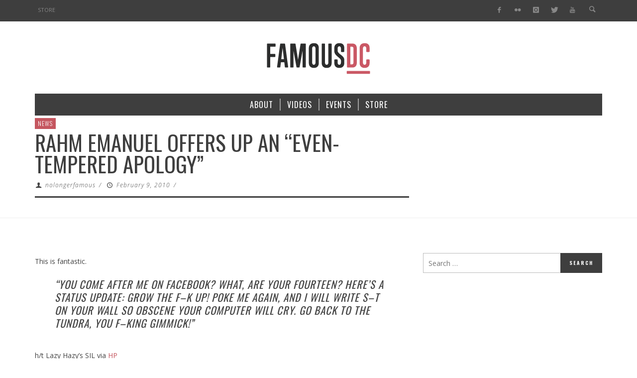

--- FILE ---
content_type: text/html; charset=utf-8
request_url: https://www.google.com/recaptcha/api2/aframe
body_size: 267
content:
<!DOCTYPE HTML><html><head><meta http-equiv="content-type" content="text/html; charset=UTF-8"></head><body><script nonce="m2OdZnzyacUWcOrChWgFKQ">/** Anti-fraud and anti-abuse applications only. See google.com/recaptcha */ try{var clients={'sodar':'https://pagead2.googlesyndication.com/pagead/sodar?'};window.addEventListener("message",function(a){try{if(a.source===window.parent){var b=JSON.parse(a.data);var c=clients[b['id']];if(c){var d=document.createElement('img');d.src=c+b['params']+'&rc='+(localStorage.getItem("rc::a")?sessionStorage.getItem("rc::b"):"");window.document.body.appendChild(d);sessionStorage.setItem("rc::e",parseInt(sessionStorage.getItem("rc::e")||0)+1);localStorage.setItem("rc::h",'1768629558540');}}}catch(b){}});window.parent.postMessage("_grecaptcha_ready", "*");}catch(b){}</script></body></html>

--- FILE ---
content_type: text/css
request_url: https://www.famousdc.com/wp-content/themes/famousdc/style.css?ver=1.4.1
body_size: -407
content:
/*
 Theme Name:     Famous DC V3
 Theme URI:      http://envirra.com/themes/espresso
 Description:    Child Theme of Espresso
 Author:         envirra
 Author URI:     http://themeforest.net/user/envirra?ref=envirra
 Template:       espresso
 Version:        3.0
*/
 
@import url("../espresso/style.css");
